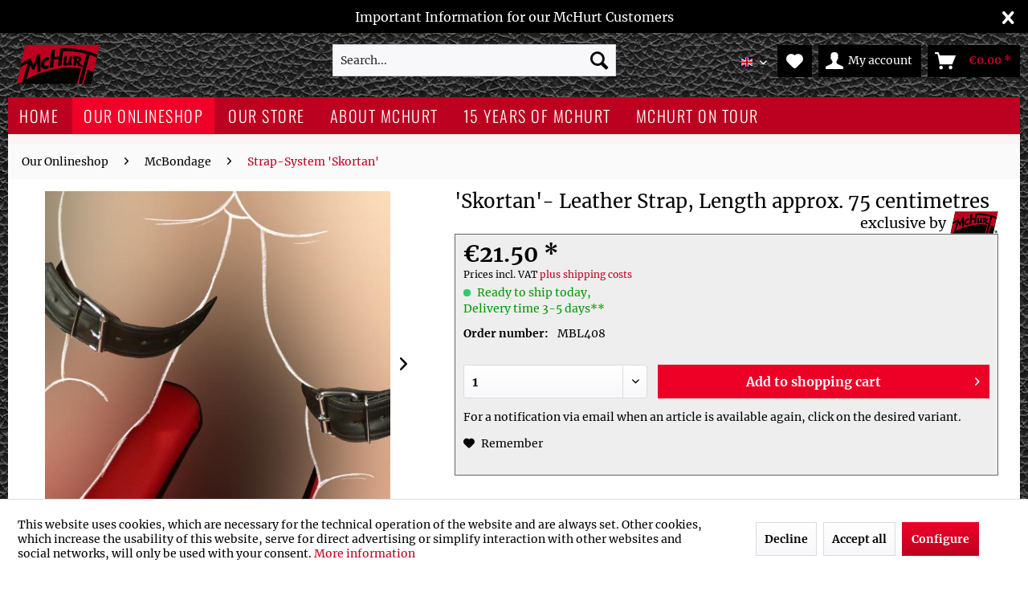

--- FILE ---
content_type: text/html; charset=UTF-8
request_url: https://www.mchurt.eu/en/our-onlineshop/mcbondage/strap-system-skortan/skortan-leather-strap-length-approx.-75-centimetres.html
body_size: 12308
content:
<!DOCTYPE html> <html class="no-js" lang="en" itemscope="itemscope" itemtype="https://schema.org/WebPage"> <head> <meta charset="utf-8"> <meta name="author" content="" /> <meta name="robots" content="index,follow" /> <meta name="revisit-after" content="15 days" /> <meta name="keywords" content="length, strap, to, you, is, 75, centimetres, mattress, under, annoying, no, This, placed, buckles, centimetres. If, 125, one, shorter, be, will" /> <meta name="description" content="'Skortan'- Leather Strap, Length approx. 75 centimetres" /> <meta property="og:type" content="product" /> <meta property="og:site_name" content="BDSM - Shop McHurt" /> <meta property="og:url" content="https://www.mchurt.eu/en/our-onlineshop/mcbondage/strap-system-skortan/skortan-leather-strap-length-approx.-75-centimetres.html" /> <meta property="og:title" content="&#039;Skortan&#039;- Leather Strap, Length approx. 75 centimetres" /> <meta property="og:description" content="This length is especially suitable for attaching limbs to sturdier pillars, backs of chairs or similar. Or would you like to put a fixation strap…" /> <meta property="og:image" content="https://www.mchurt.eu/media/image/c0/93/82/Skortan_Gurt_75_Zentimeter_1n.jpg" /> <meta property="product:brand" content="McHurt" /> <meta property="product:price" content="21,50" /> <meta property="product:product_link" content="https://www.mchurt.eu/en/our-onlineshop/mcbondage/strap-system-skortan/skortan-leather-strap-length-approx.-75-centimetres.html" /> <meta name="twitter:card" content="product" /> <meta name="twitter:site" content="BDSM - Shop McHurt" /> <meta name="twitter:title" content="&#039;Skortan&#039;- Leather Strap, Length approx. 75 centimetres" /> <meta name="twitter:description" content="This length is especially suitable for attaching limbs to sturdier pillars, backs of chairs or similar. Or would you like to put a fixation strap…" /> <meta name="twitter:image" content="https://www.mchurt.eu/media/image/c0/93/82/Skortan_Gurt_75_Zentimeter_1n.jpg" /> <meta itemprop="copyrightHolder" content="BDSM - Shop McHurt" /> <meta itemprop="copyrightYear" content="2014" /> <meta itemprop="isFamilyFriendly" content="False" /> <meta itemprop="image" content="https://www.mchurt.eu/media/image/3e/4e/50/logo_mchurt.png" /> <meta name="viewport" content="width=device-width, initial-scale=1.0"> <meta name="mobile-web-app-capable" content="yes"> <meta name="apple-mobile-web-app-title" content="BDSM - Shop McHurt"> <meta name="apple-mobile-web-app-capable" content="yes"> <meta name="apple-mobile-web-app-status-bar-style" content="default"> <link rel="alternate" hreflang="de-DE" href="https://www.mchurt.eu/de/unser-onlineshop/mcbondage/bondage-system-skortan/skortan-ledergurt-laenge-ca.-75-cm.html" /> <link rel="alternate" hreflang="en-GB" href="https://www.mchurt.eu/en/our-onlineshop/mcbondage/strap-system-skortan/skortan-leather-strap-length-approx.-75-centimetres.html" /> <link rel="alternate" hreflang="de" href="https://www.mchurt.eu/de/unser-onlineshop/mcbondage/bondage-system-skortan/skortan-ledergurt-laenge-ca.-75-cm.html" /> <link rel="alternate" hreflang="en" href="https://www.mchurt.eu/en/our-onlineshop/mcbondage/strap-system-skortan/skortan-leather-strap-length-approx.-75-centimetres.html" /> <link rel="alternate" hreflang="de" href="https://pos.mchurt.eu/unser-onlineshop/mcbondage/bondage-system-skortan/skortan-ledergurt-laenge-ca.-75-cm.html" /> <link rel="alternate" hreflang="x-default" href="https://pos.mchurt.eu/unser-onlineshop/mcbondage/bondage-system-skortan/skortan-ledergurt-laenge-ca.-75-cm.html" /> <link rel="apple-touch-icon-precomposed" href="https://www.mchurt.eu/media/image/3e/4e/50/logo_mchurt.png"> <link rel="shortcut icon" href="https://www.mchurt.eu/media/image/3e/4e/50/logo_mchurt.png"> <meta name="msapplication-navbutton-color" content="#BC0120 " /> <meta name="application-name" content="BDSM - Shop McHurt" /> <meta name="msapplication-starturl" content="https://www.mchurt.eu/en/" /> <meta name="msapplication-window" content="width=1024;height=768" /> <meta name="msapplication-TileImage" content="https://www.mchurt.eu/media/image/3e/4e/50/logo_mchurt.png"> <meta name="msapplication-TileColor" content="#BC0120 "> <meta name="theme-color" content="#BC0120 " /> <link rel="canonical" href="https://www.mchurt.eu/en/our-onlineshop/mcbondage/strap-system-skortan/skortan-leather-strap-length-approx.-75-centimetres.html" /> <title itemprop="name">&#039;Skortan&#039;- Leather Strap, Length approx. 75 centimetres | Strap-System 'Skortan' | McBondage | Our Onlineshop | BDSM - Shop McHurt</title> <link href="/web/cache/1760002374_bc598dd1cfb782d8a0843a28c0a47bd4.css" media="all" rel="stylesheet" type="text/css" /> <style> @media screen and (min-width: 1261px) { .navigation-main { position: relative; top:0; } .header-main { position: relative; } .content-main { padding-top: 12px; } } </style> <meta name="verify-v1" content="xvE7Cc8KyJkA24RWkIvJIc6EL2foUnV+zTPx2RsEA6M=" /> <meta name="google-site-verification" content="BIh9iu6eMTl-JgNvN5IHKJ23KseGq846muWZ-ktA7xM" /> <meta name="msvalidate.01" content="FA8EA59B44334AA2B78801C8BABC2AA0" /> <meta name="msvalidate.01" content="6542A7AC9F00A26631E7D679E4780CA3" /> <meta name="y_key" content="7835f99c2ad9878c" /> <meta name="y_key" content="254eb8a760f07861" /> </head> <body class="is--ctl-detail is--act-index" > <div data-paypalUnifiedMetaDataContainer="true" data-paypalUnifiedRestoreOrderNumberUrl="https://www.mchurt.eu/en/widgets/PaypalUnifiedOrderNumber/restoreOrderNumber" class="is--hidden"> </div> <div id="bar_id" class="tanmar-offer-bar noright nocode toplinkhover" data-toplink="https://www.mchurt.eu/en/custom/index/sCustom/58"> <i class="tanmar-offer-bar-close icon--cross"></i> <div class="container tanmar-offer-bar-main-container"> <div class="tanmar-offer-bar-column offer-bar-left"> Important Information for our McHurt Customers </div> </div> </div> <script>
if (typeof (Storage) !== "undefined") {
if (localStorage.getItem('mv_bar') != null) {
document.getElementById("bar_id").style.display = "none";
}
} else {
}
</script> <div class="page-wrap"> <noscript class="noscript-main"> <div class="alert is--warning"> <div class="alert--icon"> <i class="icon--element icon--warning"></i> </div> <div class="alert--content"> To be able to use BDSM&#x20;-&#x20;Shop&#x20;McHurt in full range, we recommend activating Javascript in your browser. </div> </div> </noscript> <header class="header-main"> <div class="container header--navigation"> <div class="logo-main block-group" role="banner"> <div class="logo--shop block"> <a class="logo--link" href="https://www.mchurt.eu/en/" title="BDSM - Shop McHurt - Switch to homepage"> <picture> <source srcset="https://www.mchurt.eu/media/image/3e/4e/50/logo_mchurt.png" media="(min-width: 78.75em)"> <source srcset="https://www.mchurt.eu/media/image/3e/4e/50/logo_mchurt.png" media="(min-width: 64em)"> <source srcset="https://www.mchurt.eu/media/image/3e/4e/50/logo_mchurt.png" media="(min-width: 48em)"> <img srcset="https://www.mchurt.eu/media/image/3e/4e/50/logo_mchurt.png" alt="BDSM - Shop McHurt - Switch to homepage" /> </picture> </a> </div> </div> <nav class="shop--navigation block-group"> <ul class="navigation--list block-group" role="menubar"> <li class="navigation--entry entry--menu-left" role="menuitem"> <a class="entry--link entry--trigger btn is--icon-left" href="#offcanvas--left" data-offcanvas="true" data-offCanvasSelector=".sidebar-main" aria-label="Menu"> <i class="icon--menu"></i> Menu </a> </li> <li class="navigation--entry entry--search" role="menuitem" data-search="true" aria-haspopup="true" data-minLength="3"> <a class="btn entry--link entry--trigger" href="#show-hide--search" title="Show / close search" aria-label="Show / close search"> <i class="icon--search"></i> <span class="search--display">Search</span> </a> <form action="/en/search" method="get" class="main-search--form"> <input type="search" name="sSearch" aria-label="Search..." class="main-search--field" autocomplete="off" autocapitalize="off" placeholder="Search..." maxlength="30" /> <button type="submit" class="main-search--button" aria-label="Search"> <i class="icon--search"></i> <span class="main-search--text">Search</span> </button> <div class="form--ajax-loader">&nbsp;</div> </form> <div class="main-search--results"></div> </li> <li class="navigation--entry language-nav"> <nav class="top-bar--navigation block" role="menubar">  <div class="top-bar--language navigation--entry"> <form method="post" class="language--form"> <div class="field--select"> <div class="language--flag en_GB">Englisch</div> <div class="select-field"> <select name="__shop" class="language--select" data-auto-submit="true"> <option value="1" > Deutsch </option> <option value="2" selected="selected"> Englisch </option> </select> </div> <input type="hidden" name="__redirect" value="1"> </div> </form> </div>  </nav> </li>  <li class="navigation--entry entry--notepad" role="menuitem"> <a href="https://www.mchurt.eu/en/note" title="Wish list" aria-label="Wish list" class="btn"> <i class="icon--heart"></i> </a> </li> <li class="navigation--entry entry--account" role="menuitem" data-offcanvas="true" data-offCanvasSelector=".account--dropdown-navigation"> <a href="https://www.mchurt.eu/en/account" title="My account" aria-label="My account" class="btn is--icon-left entry--link account--link"> <i class="icon--account"></i> <span class="account--display"> My account </span> </a> </li> <li class="navigation--entry entry--cart" role="menuitem"> <a class="btn is--icon-left cart--link" href="https://www.mchurt.eu/en/checkout/cart" title="Shopping cart" aria-label="Shopping cart"> <span class="cart--display"> Shopping cart </span> <span class="badge is--primary is--minimal cart--quantity is--hidden">0</span> <i class="icon--basket"></i> <span class="cart--amount"> &euro;0.00 * </span> </a> <div class="ajax-loader">&nbsp;</div> </li>  </ul> </nav> <div class="container--ajax-cart" data-collapse-cart="true" data-displayMode="offcanvas"></div> </div> </header> <nav class="navigation-main"> <div class="container" data-menu-scroller="true" data-listSelector=".navigation--list.container" data-viewPortSelector=".navigation--list-wrapper"> <div class="navigation--list-wrapper"> <ul class="navigation--list container" role="menubar" itemscope="itemscope" itemtype="https://schema.org/SiteNavigationElement"> <li class="navigation--entry is--home" role="menuitem"><a class="navigation--link is--first" href="https://www.mchurt.eu/en/" title="Home" aria-label="Home" itemprop="url"><span itemprop="name">Home</span></a></li> <li class="navigation--entry is--active cat-809" role="menuitem"> <a class="navigation--link is--active" href="https://www.mchurt.eu/en/our-onlineshop-809/" title="Our Onlineshop" itemprop="url"> <span itemprop="name">Our Onlineshop</span> </a> </li> <li class="navigation--entry cat-991" role="menuitem"> <a class="navigation--link" href="https://www.mchurt.eu/en/our-store-991/" title="Our Store" itemprop="url"> <span itemprop="name">Our Store</span> </a> </li> <li class="navigation--entry cat-993" role="menuitem"> <a class="navigation--link" href="https://www.mchurt.eu/en/about-mchurt-993/" title=" About McHurt" itemprop="url"> <span itemprop="name"> About McHurt</span> </a> </li> <li class="navigation--entry cat-1154" role="menuitem"> <a class="navigation--link" href="https://www.mchurt.eu/en/15-years-of-mchurt-1154/" title="15 years of McHurt" itemprop="url"> <span itemprop="name">15 years of McHurt</span> </a> </li> <li class="navigation--entry cat-1144" role="menuitem"> <a class="navigation--link" href="https://www.mchurt.eu/en/mchurt-on-tour-1144/" title="McHurt on Tour" itemprop="url"> <span itemprop="name">McHurt on Tour</span> </a> </li> </ul> </div> <div class="advanced-menu" data-advanced-menu="true" data-hoverDelay="250"> <div class="menu--container"> <div class="button-container"> <a href="https://www.mchurt.eu/en/our-onlineshop-809/" class="button--category" aria-label="To category Our Onlineshop" title="To category Our Onlineshop"> <i class="icon--arrow-right"></i> To category Our Onlineshop </a> <span class="button--close"> <i class="icon--cross"></i> </span> </div> <div class="content--wrapper has--content"> <ul class="menu--list menu--level-0 columns--4" style="width: 100%;"> <li class="menu--list-item item--level-0" style="width: 100%"> <a href="https://www.mchurt.eu/en/our-onlineshop/new-items-from-mchurt-811/" class="menu--list-item-link" aria-label="New items from McHurt" title="New items from McHurt">New items from McHurt</a> </li> <li class="menu--list-item item--level-0" style="width: 100%"> <a href="https://www.mchurt.eu/en/our-onlineshop/mcrestrictive-1133/" class="menu--list-item-link" aria-label="McRestrictive" title="McRestrictive">McRestrictive</a> <ul class="menu--list menu--level-1 columns--4"> <li class="menu--list-item item--level-1"> <a href="https://www.mchurt.eu/en/our-onlineshop/mcrestrictive/armbinders-1134/" class="menu--list-item-link" aria-label="Armbinders" title="Armbinders">Armbinders</a> </li> <li class="menu--list-item item--level-1"> <a href="https://www.mchurt.eu/en/our-onlineshop/mcrestrictive/straightjackets-1137/" class="menu--list-item-link" aria-label="Straightjackets" title="Straightjackets">Straightjackets</a> </li> <li class="menu--list-item item--level-1"> <a href="https://www.mchurt.eu/en/our-onlineshop/mcrestrictive/bodybags-1136/" class="menu--list-item-link" aria-label="Bodybags" title="Bodybags">Bodybags</a> </li> <li class="menu--list-item item--level-1"> <a href="https://www.mchurt.eu/en/our-onlineshop/mcrestrictive/hoods-1135/" class="menu--list-item-link" aria-label="Hoods" title="Hoods">Hoods</a> </li> <li class="menu--list-item item--level-1"> <a href="https://www.mchurt.eu/en/our-onlineshop/mcrestrictive/neck-corsetts-1138/" class="menu--list-item-link" aria-label="Neck Corsetts" title="Neck Corsetts">Neck Corsetts</a> </li> </ul> </li> <li class="menu--list-item item--level-0" style="width: 100%"> <a href="https://www.mchurt.eu/en/our-onlineshop/mcbondage-817/" class="menu--list-item-link" aria-label="McBondage" title="McBondage">McBondage</a> <ul class="menu--list menu--level-1 columns--4"> <li class="menu--list-item item--level-1"> <a href="https://www.mchurt.eu/en/our-onlineshop/mcbondage/bondage-system-ihsan-819/" class="menu--list-item-link" aria-label="Bondage-System &#039;Ihsan&#039;" title="Bondage-System &#039;Ihsan&#039;">Bondage-System 'Ihsan'</a> </li> <li class="menu--list-item item--level-1"> <a href="https://www.mchurt.eu/en/our-onlineshop/mcbondage/bondage-series-wotan-821/" class="menu--list-item-link" aria-label="Bondage-Series &#039;Wotan&#039;" title="Bondage-Series &#039;Wotan&#039;">Bondage-Series 'Wotan'</a> </li> <li class="menu--list-item item--level-1"> <a href="https://www.mchurt.eu/en/our-onlineshop/mcbondage/bondage-system-mala-823/" class="menu--list-item-link" aria-label="Bondage-System &#039;Mala&#039;" title="Bondage-System &#039;Mala&#039;">Bondage-System 'Mala'</a> </li> <li class="menu--list-item item--level-1"> <a href="https://www.mchurt.eu/en/our-onlineshop/mcbondage/bondage-series-sefa-827/" class="menu--list-item-link" aria-label="Bondage-Series &#039;Sefa&#039;" title="Bondage-Series &#039;Sefa&#039;">Bondage-Series 'Sefa'</a> </li> <li class="menu--list-item item--level-1"> <a href="https://www.mchurt.eu/en/our-onlineshop/mcbondage/strap-system-skortan-829/" class="menu--list-item-link" aria-label="Strap-System &#039;Skortan&#039;" title="Strap-System &#039;Skortan&#039;">Strap-System 'Skortan'</a> </li> <li class="menu--list-item item--level-1"> <a href="https://www.mchurt.eu/en/our-onlineshop/mcbondage/special-restraints-825/" class="menu--list-item-link" aria-label="Special restraints" title="Special restraints">Special restraints</a> </li> <li class="menu--list-item item--level-1"> <a href="https://www.mchurt.eu/en/our-onlineshop/mcbondage/rope-bondage-833/" class="menu--list-item-link" aria-label="Rope Bondage" title="Rope Bondage">Rope Bondage</a> </li> <li class="menu--list-item item--level-1"> <a href="https://www.mchurt.eu/en/our-onlineshop/mcbondage/accessories-835/" class="menu--list-item-link" aria-label="Accessories" title="Accessories">Accessories</a> </li> </ul> </li> <li class="menu--list-item item--level-0" style="width: 100%"> <a href="https://www.mchurt.eu/en/our-onlineshop/mcnecklace-1128/" class="menu--list-item-link" aria-label="McNecklace" title="McNecklace">McNecklace</a> <ul class="menu--list menu--level-1 columns--4"> <li class="menu--list-item item--level-1"> <a href="https://www.mchurt.eu/en/our-onlineshop/mcnecklace/slim-collars-1129/" class="menu--list-item-link" aria-label="slim Collars" title="slim Collars">slim Collars</a> </li> <li class="menu--list-item item--level-1"> <a href="https://www.mchurt.eu/en/our-onlineshop/mcnecklace/medium-wide-collars-1130/" class="menu--list-item-link" aria-label="medium &amp; wide Collars" title="medium &amp; wide Collars">medium & wide Collars</a> </li> <li class="menu--list-item item--level-1"> <a href="https://www.mchurt.eu/en/our-onlineshop/mcnecklace/leashes-1131/" class="menu--list-item-link" aria-label="Leashes" title="Leashes">Leashes</a> </li> </ul> </li> <li class="menu--list-item item--level-0" style="width: 100%"> <a href="https://www.mchurt.eu/en/our-onlineshop/mcbracelet-839/" class="menu--list-item-link" aria-label="McBracelet" title="McBracelet">McBracelet</a> </li> <li class="menu--list-item item--level-0" style="width: 100%"> <a href="https://www.mchurt.eu/en/our-onlineshop/mcblindfold-841/" class="menu--list-item-link" aria-label="McBlindfold" title="McBlindfold">McBlindfold</a> </li> <li class="menu--list-item item--level-0" style="width: 100%"> <a href="https://www.mchurt.eu/en/our-onlineshop/mcsilence-1124/" class="menu--list-item-link" aria-label="McSilence" title="McSilence">McSilence</a> <ul class="menu--list menu--level-1 columns--4"> <li class="menu--list-item item--level-1"> <a href="https://www.mchurt.eu/en/our-onlineshop/mcsilence/ballgags-made-from-silicone-1125/" class="menu--list-item-link" aria-label="Ballgags, made from Silicone" title="Ballgags, made from Silicone">Ballgags, made from Silicone</a> </li> <li class="menu--list-item item--level-1"> <a href="https://www.mchurt.eu/en/our-onlineshop/mcsilence/latex-and-leathergags-1126/" class="menu--list-item-link" aria-label="Latex- and Leathergags" title="Latex- and Leathergags">Latex- and Leathergags</a> </li> <li class="menu--list-item item--level-1"> <a href="https://www.mchurt.eu/en/our-onlineshop/mcsilence/metal-gags-1127/" class="menu--list-item-link" aria-label="Metal-Gags" title="Metal-Gags">Metal-Gags</a> </li> </ul> </li> <li class="menu--list-item item--level-0" style="width: 100%"> <a href="https://www.mchurt.eu/en/our-onlineshop/mcwhip-1094/" class="menu--list-item-link" aria-label="McWhip" title="McWhip">McWhip</a> <ul class="menu--list menu--level-1 columns--4"> <li class="menu--list-item item--level-1"> <a href="https://www.mchurt.eu/en/our-onlineshop/mcwhip/flogger-cats-co.-1095/" class="menu--list-item-link" aria-label="Flogger, Cats &amp; Co." title="Flogger, Cats &amp; Co.">Flogger, Cats & Co.</a> </li> <li class="menu--list-item item--level-1"> <a href="https://www.mchurt.eu/en/our-onlineshop/mcwhip/tongues-1098/" class="menu--list-item-link" aria-label="Tongues" title="Tongues">Tongues</a> </li> <li class="menu--list-item item--level-1"> <a href="https://www.mchurt.eu/en/our-onlineshop/mcwhip/spankings-1099/" class="menu--list-item-link" aria-label="Spankings" title="Spankings">Spankings</a> </li> <li class="menu--list-item item--level-1"> <a href="https://www.mchurt.eu/en/our-onlineshop/mcwhip/singletails-1100/" class="menu--list-item-link" aria-label="Singletails" title="Singletails">Singletails</a> </li> <li class="menu--list-item item--level-1"> <a href="https://www.mchurt.eu/en/our-onlineshop/mcwhip/equestrials-1101/" class="menu--list-item-link" aria-label="Equestrials" title="Equestrials">Equestrials</a> </li> <li class="menu--list-item item--level-1"> <a href="https://www.mchurt.eu/en/our-onlineshop/mcwhip/leather-roses-1121/" class="menu--list-item-link" aria-label="Leather Roses" title="Leather Roses">Leather Roses</a> </li> <li class="menu--list-item item--level-1"> <a href="https://www.mchurt.eu/en/our-onlineshop/mcwhip/sticks-1123/" class="menu--list-item-link" aria-label="Sticks" title="Sticks">Sticks</a> </li> </ul> </li> <li class="menu--list-item item--level-0" style="width: 100%"> <a href="https://www.mchurt.eu/en/our-onlineshop/mcclamp-1114/" class="menu--list-item-link" aria-label="McClamp" title="McClamp">McClamp</a> <ul class="menu--list menu--level-1 columns--4"> <li class="menu--list-item item--level-1"> <a href="https://www.mchurt.eu/en/our-onlineshop/mcclamp/metal-clamps-1115/" class="menu--list-item-link" aria-label="Metal Clamps" title="Metal Clamps">Metal Clamps</a> </li> <li class="menu--list-item item--level-1"> <a href="https://www.mchurt.eu/en/our-onlineshop/mcclamp/mawa-grips-1120/" class="menu--list-item-link" aria-label="MAWA Grips" title="MAWA Grips">MAWA Grips</a> </li> <li class="menu--list-item item--level-1"> <a href="https://www.mchurt.eu/en/our-onlineshop/mcclamp/wooden-clamps-1116/" class="menu--list-item-link" aria-label="Wooden Clamps" title="Wooden Clamps">Wooden Clamps</a> </li> <li class="menu--list-item item--level-1"> <a href="https://www.mchurt.eu/en/our-onlineshop/mcclamp/medical-clamps-suckers-1117/" class="menu--list-item-link" aria-label="Medical Clamps + Suckers" title="Medical Clamps + Suckers">Medical Clamps + Suckers</a> </li> <li class="menu--list-item item--level-1"> <a href="https://www.mchurt.eu/en/our-onlineshop/mcclamp/weights-1118/" class="menu--list-item-link" aria-label="Weights" title="Weights">Weights</a> </li> </ul> </li> <li class="menu--list-item item--level-0" style="width: 100%"> <a href="https://www.mchurt.eu/en/our-onlineshop/mcdoctor-1074/" class="menu--list-item-link" aria-label="McDoctor" title="McDoctor">McDoctor</a> <ul class="menu--list menu--level-1 columns--4"> <li class="menu--list-item item--level-1"> <a href="https://www.mchurt.eu/en/our-onlineshop/mcdoctor/examination-gloves-1078/" class="menu--list-item-link" aria-label="Examination Gloves" title="Examination Gloves">Examination Gloves</a> </li> <li class="menu--list-item item--level-1"> <a href="https://www.mchurt.eu/en/our-onlineshop/mcdoctor/prick-and-scratch-1076/" class="menu--list-item-link" aria-label="Prick and Scratch" title="Prick and Scratch">Prick and Scratch</a> </li> <li class="menu--list-item item--level-1"> <a href="https://www.mchurt.eu/en/our-onlineshop/mcdoctor/specula-1077/" class="menu--list-item-link" aria-label="Specula" title="Specula">Specula</a> </li> </ul> </li> <li class="menu--list-item item--level-0" style="width: 100%"> <a href="https://www.mchurt.eu/en/our-onlineshop/mceros-1079/" class="menu--list-item-link" aria-label="McEros" title="McEros">McEros</a> <ul class="menu--list menu--level-1 columns--4"> <li class="menu--list-item item--level-1"> <a href="https://www.mchurt.eu/en/our-onlineshop/mceros/lubricants-accessories-1080/" class="menu--list-item-link" aria-label="Lubricants &amp; Accessories" title="Lubricants &amp; Accessories">Lubricants & Accessories</a> </li> <li class="menu--list-item item--level-1"> <a href="https://www.mchurt.eu/en/our-onlineshop/mceros/strapon-co-1085/" class="menu--list-item-link" aria-label="StrapOn &amp; Co" title="StrapOn &amp; Co">StrapOn & Co</a> </li> <li class="menu--list-item item--level-1"> <a href="https://www.mchurt.eu/en/our-onlineshop/mceros/dildos-and-plugs-1081/" class="menu--list-item-link" aria-label="Dildos and Plugs" title="Dildos and Plugs">Dildos and Plugs</a> </li> </ul> </li> </ul> </div> </div> <div class="menu--container"> <div class="button-container"> <a href="https://www.mchurt.eu/en/our-store-991/" class="button--category" aria-label="To category Our Store" title="To category Our Store"> <i class="icon--arrow-right"></i> To category Our Store </a> <span class="button--close"> <i class="icon--cross"></i> </span> </div> </div> <div class="menu--container"> <div class="button-container"> <a href="https://www.mchurt.eu/en/about-mchurt-993/" class="button--category" aria-label="To category About McHurt" title="To category About McHurt"> <i class="icon--arrow-right"></i> To category About McHurt </a> <span class="button--close"> <i class="icon--cross"></i> </span> </div> </div> <div class="menu--container"> <div class="button-container"> <a href="https://www.mchurt.eu/en/15-years-of-mchurt-1154/" class="button--category" aria-label="To category 15 years of McHurt" title="To category 15 years of McHurt"> <i class="icon--arrow-right"></i> To category 15 years of McHurt </a> <span class="button--close"> <i class="icon--cross"></i> </span> </div> </div> <div class="menu--container"> <div class="button-container"> <a href="https://www.mchurt.eu/en/mchurt-on-tour-1144/" class="button--category" aria-label="To category McHurt on Tour" title="To category McHurt on Tour"> <i class="icon--arrow-right"></i> To category McHurt on Tour </a> <span class="button--close"> <i class="icon--cross"></i> </span> </div> </div> </div> </div> </nav> <section class="content-main container block-group"> <nav class="content--breadcrumb block"> <ul class="breadcrumb--list" role="menu" itemscope itemtype="https://schema.org/BreadcrumbList"> <li role="menuitem" class="breadcrumb--entry" itemprop="itemListElement" itemscope itemtype="https://schema.org/ListItem"> <a class="breadcrumb--link" href="https://www.mchurt.eu/en/our-onlineshop-809/" title="Our Onlineshop" itemprop="item"> <link itemprop="url" href="https://www.mchurt.eu/en/our-onlineshop-809/" /> <span class="breadcrumb--title" itemprop="name">Our Onlineshop</span> </a> <meta itemprop="position" content="0" /> </li> <li role="none" class="breadcrumb--separator"> <i class="icon--arrow-right"></i> </li> <li role="menuitem" class="breadcrumb--entry" itemprop="itemListElement" itemscope itemtype="https://schema.org/ListItem"> <a class="breadcrumb--link" href="https://www.mchurt.eu/en/our-onlineshop/mcbondage-817/" title="McBondage" itemprop="item"> <link itemprop="url" href="https://www.mchurt.eu/en/our-onlineshop/mcbondage-817/" /> <span class="breadcrumb--title" itemprop="name">McBondage</span> </a> <meta itemprop="position" content="1" /> </li> <li role="none" class="breadcrumb--separator"> <i class="icon--arrow-right"></i> </li> <li role="menuitem" class="breadcrumb--entry is--active" itemprop="itemListElement" itemscope itemtype="https://schema.org/ListItem"> <a class="breadcrumb--link" href="https://www.mchurt.eu/en/our-onlineshop/mcbondage/strap-system-skortan-829/" title="Strap-System &#039;Skortan&#039;" itemprop="item"> <link itemprop="url" href="https://www.mchurt.eu/en/our-onlineshop/mcbondage/strap-system-skortan-829/" /> <span class="breadcrumb--title" itemprop="name">Strap-System 'Skortan'</span> </a> <meta itemprop="position" content="2" /> </li> </ul> </nav> <div class="content-main--inner"> <div id='cookie-consent' class='off-canvas is--left block-transition' data-cookie-consent-manager='true' data-cookieTimeout='60'> <div class='cookie-consent--header cookie-consent--close'> Cookie preferences <i class="icon--arrow-right"></i> </div> <div class='cookie-consent--description'> This website uses cookies, which are necessary for the technical operation of the website and are always set. Other cookies, which increase the comfort when using this website, are used for direct advertising or to facilitate interaction with other websites and social networks, are only set with your consent. </div> <div class='cookie-consent--configuration'> <div class='cookie-consent--configuration-header'> <div class='cookie-consent--configuration-header-text'>Configuration</div> </div> <div class='cookie-consent--configuration-main'> <div class='cookie-consent--group'> <input type="hidden" class="cookie-consent--group-name" value="technical" /> <label class="cookie-consent--group-state cookie-consent--state-input cookie-consent--required"> <input type="checkbox" name="technical-state" class="cookie-consent--group-state-input" disabled="disabled" checked="checked"/> <span class="cookie-consent--state-input-element"></span> </label> <div class='cookie-consent--group-title' data-collapse-panel='true' data-contentSiblingSelector=".cookie-consent--group-container"> <div class="cookie-consent--group-title-label cookie-consent--state-label"> Technically required </div> <span class="cookie-consent--group-arrow is-icon--right"> <i class="icon--arrow-right"></i> </span> </div> <div class='cookie-consent--group-container'> <div class='cookie-consent--group-description'> These cookies are necessary for the basic functions of the shop. </div> <div class='cookie-consent--cookies-container'> <div class='cookie-consent--cookie'> <input type="hidden" class="cookie-consent--cookie-name" value="allowCookie" /> <label class="cookie-consent--cookie-state cookie-consent--state-input cookie-consent--required"> <input type="checkbox" name="allowCookie-state" class="cookie-consent--cookie-state-input" disabled="disabled" checked="checked" /> <span class="cookie-consent--state-input-element"></span> </label> <div class='cookie--label cookie-consent--state-label'> "Allow all cookies" cookie </div> </div> <div class='cookie-consent--cookie'> <input type="hidden" class="cookie-consent--cookie-name" value="cookieDeclined" /> <label class="cookie-consent--cookie-state cookie-consent--state-input cookie-consent--required"> <input type="checkbox" name="cookieDeclined-state" class="cookie-consent--cookie-state-input" disabled="disabled" checked="checked" /> <span class="cookie-consent--state-input-element"></span> </label> <div class='cookie--label cookie-consent--state-label'> "Decline all cookies" cookie </div> </div> <div class='cookie-consent--cookie'> <input type="hidden" class="cookie-consent--cookie-name" value="csrf_token" /> <label class="cookie-consent--cookie-state cookie-consent--state-input cookie-consent--required"> <input type="checkbox" name="csrf_token-state" class="cookie-consent--cookie-state-input" disabled="disabled" checked="checked" /> <span class="cookie-consent--state-input-element"></span> </label> <div class='cookie--label cookie-consent--state-label'> CSRF token </div> </div> <div class='cookie-consent--cookie'> <input type="hidden" class="cookie-consent--cookie-name" value="cookiePreferences" /> <label class="cookie-consent--cookie-state cookie-consent--state-input cookie-consent--required"> <input type="checkbox" name="cookiePreferences-state" class="cookie-consent--cookie-state-input" disabled="disabled" checked="checked" /> <span class="cookie-consent--state-input-element"></span> </label> <div class='cookie--label cookie-consent--state-label'> Cookie preferences </div> </div> <div class='cookie-consent--cookie'> <input type="hidden" class="cookie-consent--cookie-name" value="currency" /> <label class="cookie-consent--cookie-state cookie-consent--state-input cookie-consent--required"> <input type="checkbox" name="currency-state" class="cookie-consent--cookie-state-input" disabled="disabled" checked="checked" /> <span class="cookie-consent--state-input-element"></span> </label> <div class='cookie--label cookie-consent--state-label'> Currency change </div> </div> <div class='cookie-consent--cookie'> <input type="hidden" class="cookie-consent--cookie-name" value="nocache" /> <label class="cookie-consent--cookie-state cookie-consent--state-input cookie-consent--required"> <input type="checkbox" name="nocache-state" class="cookie-consent--cookie-state-input" disabled="disabled" checked="checked" /> <span class="cookie-consent--state-input-element"></span> </label> <div class='cookie--label cookie-consent--state-label'> Customer-specific caching </div> </div> <div class='cookie-consent--cookie'> <input type="hidden" class="cookie-consent--cookie-name" value="x-cache-context-hash" /> <label class="cookie-consent--cookie-state cookie-consent--state-input cookie-consent--required"> <input type="checkbox" name="x-cache-context-hash-state" class="cookie-consent--cookie-state-input" disabled="disabled" checked="checked" /> <span class="cookie-consent--state-input-element"></span> </label> <div class='cookie--label cookie-consent--state-label'> Individual prices </div> </div> <div class='cookie-consent--cookie'> <input type="hidden" class="cookie-consent--cookie-name" value="paypal-cookies" /> <label class="cookie-consent--cookie-state cookie-consent--state-input cookie-consent--required"> <input type="checkbox" name="paypal-cookies-state" class="cookie-consent--cookie-state-input" disabled="disabled" checked="checked" /> <span class="cookie-consent--state-input-element"></span> </label> <div class='cookie--label cookie-consent--state-label'> PayPal payments </div> </div> <div class='cookie-consent--cookie'> <input type="hidden" class="cookie-consent--cookie-name" value="shop" /> <label class="cookie-consent--cookie-state cookie-consent--state-input cookie-consent--required"> <input type="checkbox" name="shop-state" class="cookie-consent--cookie-state-input" disabled="disabled" checked="checked" /> <span class="cookie-consent--state-input-element"></span> </label> <div class='cookie--label cookie-consent--state-label'> Selected shop </div> </div> <div class='cookie-consent--cookie'> <input type="hidden" class="cookie-consent--cookie-name" value="session" /> <label class="cookie-consent--cookie-state cookie-consent--state-input cookie-consent--required"> <input type="checkbox" name="session-state" class="cookie-consent--cookie-state-input" disabled="disabled" checked="checked" /> <span class="cookie-consent--state-input-element"></span> </label> <div class='cookie--label cookie-consent--state-label'> Session </div> </div> </div> </div> </div> <div class='cookie-consent--group'> <input type="hidden" class="cookie-consent--group-name" value="comfort" /> <label class="cookie-consent--group-state cookie-consent--state-input"> <input type="checkbox" name="comfort-state" class="cookie-consent--group-state-input"/> <span class="cookie-consent--state-input-element"></span> </label> <div class='cookie-consent--group-title' data-collapse-panel='true' data-contentSiblingSelector=".cookie-consent--group-container"> <div class="cookie-consent--group-title-label cookie-consent--state-label"> Comfort functions </div> <span class="cookie-consent--group-arrow is-icon--right"> <i class="icon--arrow-right"></i> </span> </div> <div class='cookie-consent--group-container'> <div class='cookie-consent--group-description'> These cookies are used to make the shopping experience even more appealing, for example for the recognition of the visitor. </div> <div class='cookie-consent--cookies-container'> <div class='cookie-consent--cookie'> <input type="hidden" class="cookie-consent--cookie-name" value="sUniqueID" /> <label class="cookie-consent--cookie-state cookie-consent--state-input"> <input type="checkbox" name="sUniqueID-state" class="cookie-consent--cookie-state-input" /> <span class="cookie-consent--state-input-element"></span> </label> <div class='cookie--label cookie-consent--state-label'> Note </div> </div> </div> </div> </div> <div class='cookie-consent--group'> <input type="hidden" class="cookie-consent--group-name" value="statistics" /> <label class="cookie-consent--group-state cookie-consent--state-input"> <input type="checkbox" name="statistics-state" class="cookie-consent--group-state-input"/> <span class="cookie-consent--state-input-element"></span> </label> <div class='cookie-consent--group-title' data-collapse-panel='true' data-contentSiblingSelector=".cookie-consent--group-container"> <div class="cookie-consent--group-title-label cookie-consent--state-label"> Statistics & Tracking </div> <span class="cookie-consent--group-arrow is-icon--right"> <i class="icon--arrow-right"></i> </span> </div> <div class='cookie-consent--group-container'> <div class='cookie-consent--cookies-container'> <div class='cookie-consent--cookie'> <input type="hidden" class="cookie-consent--cookie-name" value="partner" /> <label class="cookie-consent--cookie-state cookie-consent--state-input"> <input type="checkbox" name="partner-state" class="cookie-consent--cookie-state-input" /> <span class="cookie-consent--state-input-element"></span> </label> <div class='cookie--label cookie-consent--state-label'> Affiliate program </div> </div> <div class='cookie-consent--cookie'> <input type="hidden" class="cookie-consent--cookie-name" value="x-ua-device" /> <label class="cookie-consent--cookie-state cookie-consent--state-input"> <input type="checkbox" name="x-ua-device-state" class="cookie-consent--cookie-state-input" /> <span class="cookie-consent--state-input-element"></span> </label> <div class='cookie--label cookie-consent--state-label'> Track device being used </div> </div> </div> </div> </div> </div> </div> <div class="cookie-consent--save"> <input class="cookie-consent--save-button btn is--primary" type="button" value="Save preferences" /> </div> </div> <aside class="sidebar-main off-canvas"> <div class="navigation--smartphone"> <ul class="navigation--list "> <li class="navigation--entry entry--close-off-canvas"> <a href="#close-categories-menu" title="Close menu" class="navigation--link"> Close menu <i class="icon--arrow-right"></i> </a> </li> </ul> <div class="mobile--switches">  <div class="top-bar--language navigation--entry"> <form method="post" class="language--form"> <div class="field--select"> <div class="language--flag en_GB">Englisch</div> <div class="select-field"> <select name="__shop" class="language--select" data-auto-submit="true"> <option value="1" > Deutsch </option> <option value="2" selected="selected"> Englisch </option> </select> </div> <input type="hidden" name="__redirect" value="1"> </div> </form> </div>  </div> </div> <div class="sidebar--categories-wrapper" data-subcategory-nav="true" data-mainCategoryId="807" data-categoryId="829" data-fetchUrl="/en/widgets/listing/getCategory/categoryId/829"> <div class="categories--headline navigation--headline"> Categories </div> <div class="sidebar--categories-navigation"> <ul class="sidebar--navigation categories--navigation navigation--list is--drop-down is--level0 is--rounded" role="menu"> <li class="navigation--entry is--active has--sub-categories has--sub-children" role="menuitem"> <a class="navigation--link is--active has--sub-categories link--go-forward" href="https://www.mchurt.eu/en/our-onlineshop-809/" data-categoryId="809" data-fetchUrl="/en/widgets/listing/getCategory/categoryId/809" title="Our Onlineshop" > Our Onlineshop <span class="is--icon-right"> <i class="icon--arrow-right"></i> </span> </a> <ul class="sidebar--navigation categories--navigation navigation--list is--level1 is--rounded" role="menu"> <li class="navigation--entry" role="menuitem"> <a class="navigation--link" href="https://www.mchurt.eu/en/our-onlineshop/new-items-from-mchurt-811/" data-categoryId="811" data-fetchUrl="/en/widgets/listing/getCategory/categoryId/811" title="New items from McHurt" > New items from McHurt </a> </li> <li class="navigation--entry has--sub-children" role="menuitem"> <a class="navigation--link link--go-forward" href="https://www.mchurt.eu/en/our-onlineshop/mcrestrictive-1133/" data-categoryId="1133" data-fetchUrl="/en/widgets/listing/getCategory/categoryId/1133" title="McRestrictive" > McRestrictive <span class="is--icon-right"> <i class="icon--arrow-right"></i> </span> </a> </li> <li class="navigation--entry is--active has--sub-categories has--sub-children" role="menuitem"> <a class="navigation--link is--active has--sub-categories link--go-forward" href="https://www.mchurt.eu/en/our-onlineshop/mcbondage-817/" data-categoryId="817" data-fetchUrl="/en/widgets/listing/getCategory/categoryId/817" title="McBondage" > McBondage <span class="is--icon-right"> <i class="icon--arrow-right"></i> </span> </a> <ul class="sidebar--navigation categories--navigation navigation--list is--level2 navigation--level-high is--rounded" role="menu"> <li class="navigation--entry" role="menuitem"> <a class="navigation--link" href="https://www.mchurt.eu/en/our-onlineshop/mcbondage/bondage-system-ihsan-819/" data-categoryId="819" data-fetchUrl="/en/widgets/listing/getCategory/categoryId/819" title="Bondage-System &#039;Ihsan&#039;" > Bondage-System 'Ihsan' </a> </li> <li class="navigation--entry" role="menuitem"> <a class="navigation--link" href="https://www.mchurt.eu/en/our-onlineshop/mcbondage/bondage-series-wotan-821/" data-categoryId="821" data-fetchUrl="/en/widgets/listing/getCategory/categoryId/821" title="Bondage-Series &#039;Wotan&#039;" > Bondage-Series 'Wotan' </a> </li> <li class="navigation--entry" role="menuitem"> <a class="navigation--link" href="https://www.mchurt.eu/en/our-onlineshop/mcbondage/bondage-system-mala-823/" data-categoryId="823" data-fetchUrl="/en/widgets/listing/getCategory/categoryId/823" title="Bondage-System &#039;Mala&#039;" > Bondage-System 'Mala' </a> </li> <li class="navigation--entry" role="menuitem"> <a class="navigation--link" href="https://www.mchurt.eu/en/our-onlineshop/mcbondage/bondage-series-sefa-827/" data-categoryId="827" data-fetchUrl="/en/widgets/listing/getCategory/categoryId/827" title="Bondage-Series &#039;Sefa&#039;" > Bondage-Series 'Sefa' </a> </li> <li class="navigation--entry is--active" role="menuitem"> <a class="navigation--link is--active" href="https://www.mchurt.eu/en/our-onlineshop/mcbondage/strap-system-skortan-829/" data-categoryId="829" data-fetchUrl="/en/widgets/listing/getCategory/categoryId/829" title="Strap-System &#039;Skortan&#039;" > Strap-System 'Skortan' </a> </li> <li class="navigation--entry" role="menuitem"> <a class="navigation--link" href="https://www.mchurt.eu/en/our-onlineshop/mcbondage/special-restraints-825/" data-categoryId="825" data-fetchUrl="/en/widgets/listing/getCategory/categoryId/825" title="Special restraints" > Special restraints </a> </li> <li class="navigation--entry" role="menuitem"> <a class="navigation--link" href="https://www.mchurt.eu/en/our-onlineshop/mcbondage/rope-bondage-833/" data-categoryId="833" data-fetchUrl="/en/widgets/listing/getCategory/categoryId/833" title="Rope Bondage" > Rope Bondage </a> </li> <li class="navigation--entry" role="menuitem"> <a class="navigation--link" href="https://www.mchurt.eu/en/our-onlineshop/mcbondage/accessories-835/" data-categoryId="835" data-fetchUrl="/en/widgets/listing/getCategory/categoryId/835" title="Accessories" > Accessories </a> </li> </ul> </li> <li class="navigation--entry has--sub-children" role="menuitem"> <a class="navigation--link link--go-forward" href="https://www.mchurt.eu/en/our-onlineshop/mcnecklace-1128/" data-categoryId="1128" data-fetchUrl="/en/widgets/listing/getCategory/categoryId/1128" title="McNecklace" > McNecklace <span class="is--icon-right"> <i class="icon--arrow-right"></i> </span> </a> </li> <li class="navigation--entry" role="menuitem"> <a class="navigation--link" href="https://www.mchurt.eu/en/our-onlineshop/mcbracelet-839/" data-categoryId="839" data-fetchUrl="/en/widgets/listing/getCategory/categoryId/839" title="McBracelet" > McBracelet </a> </li> <li class="navigation--entry" role="menuitem"> <a class="navigation--link" href="https://www.mchurt.eu/en/our-onlineshop/mcblindfold-841/" data-categoryId="841" data-fetchUrl="/en/widgets/listing/getCategory/categoryId/841" title="McBlindfold" > McBlindfold </a> </li> <li class="navigation--entry has--sub-children" role="menuitem"> <a class="navigation--link link--go-forward" href="https://www.mchurt.eu/en/our-onlineshop/mcsilence-1124/" data-categoryId="1124" data-fetchUrl="/en/widgets/listing/getCategory/categoryId/1124" title="McSilence" > McSilence <span class="is--icon-right"> <i class="icon--arrow-right"></i> </span> </a> </li> <li class="navigation--entry has--sub-children" role="menuitem"> <a class="navigation--link link--go-forward" href="https://www.mchurt.eu/en/our-onlineshop/mcwhip-1094/" data-categoryId="1094" data-fetchUrl="/en/widgets/listing/getCategory/categoryId/1094" title="McWhip" > McWhip <span class="is--icon-right"> <i class="icon--arrow-right"></i> </span> </a> </li> <li class="navigation--entry has--sub-children" role="menuitem"> <a class="navigation--link link--go-forward" href="https://www.mchurt.eu/en/our-onlineshop/mcclamp-1114/" data-categoryId="1114" data-fetchUrl="/en/widgets/listing/getCategory/categoryId/1114" title="McClamp" > McClamp <span class="is--icon-right"> <i class="icon--arrow-right"></i> </span> </a> </li> <li class="navigation--entry has--sub-children" role="menuitem"> <a class="navigation--link link--go-forward" href="https://www.mchurt.eu/en/our-onlineshop/mcdoctor-1074/" data-categoryId="1074" data-fetchUrl="/en/widgets/listing/getCategory/categoryId/1074" title="McDoctor" > McDoctor <span class="is--icon-right"> <i class="icon--arrow-right"></i> </span> </a> </li> <li class="navigation--entry has--sub-children" role="menuitem"> <a class="navigation--link link--go-forward" href="https://www.mchurt.eu/en/our-onlineshop/mceros-1079/" data-categoryId="1079" data-fetchUrl="/en/widgets/listing/getCategory/categoryId/1079" title="McEros" > McEros <span class="is--icon-right"> <i class="icon--arrow-right"></i> </span> </a> </li> </ul> </li> <li class="navigation--entry" role="menuitem"> <a class="navigation--link" href="https://www.mchurt.eu/en/our-store-991/" data-categoryId="991" data-fetchUrl="/en/widgets/listing/getCategory/categoryId/991" title="Our Store" > Our Store </a> </li> <li class="navigation--entry" role="menuitem"> <a class="navigation--link" href="https://www.mchurt.eu/en/about-mchurt-993/" data-categoryId="993" data-fetchUrl="/en/widgets/listing/getCategory/categoryId/993" title=" About McHurt" > About McHurt </a> </li> <li class="navigation--entry" role="menuitem"> <a class="navigation--link" href="https://www.mchurt.eu/en/15-years-of-mchurt-1154/" data-categoryId="1154" data-fetchUrl="/en/widgets/listing/getCategory/categoryId/1154" title="15 years of McHurt" > 15 years of McHurt </a> </li> <li class="navigation--entry" role="menuitem"> <a class="navigation--link" href="https://www.mchurt.eu/en/mchurt-on-tour-1144/" data-categoryId="1144" data-fetchUrl="/en/widgets/listing/getCategory/categoryId/1144" title="McHurt on Tour" > McHurt on Tour </a> </li> </ul> </div> <div class="shop-sites--container is--rounded"> <div class="shop-sites--headline navigation--headline"> Information </div> <ul class="shop-sites--navigation sidebar--navigation navigation--list is--drop-down is--level0" role="menu"> <li class="navigation--entry" role="menuitem"> <a class="navigation--link" href="https://www.mchurt.eu/en/youth-protection" title="Youth protection" data-categoryId="52" data-fetchUrl="/en/widgets/listing/getCustomPage/pageId/52" > Youth protection </a> </li> <li class="navigation--entry" role="menuitem"> <a class="navigation--link" href="https://www.mchurt.eu/en/payment-and-shipping" title="Payment and Shipping" data-categoryId="49" data-fetchUrl="/en/widgets/listing/getCustomPage/pageId/49" > Payment and Shipping </a> </li> <li class="navigation--entry" role="menuitem"> <a class="navigation--link" href="https://www.mchurt.eu/en/general-terms-conditions" title="General terms &amp; conditions" data-categoryId="48" data-fetchUrl="/en/widgets/listing/getCustomPage/pageId/48" > General terms & conditions </a> </li> <li class="navigation--entry" role="menuitem"> <a class="navigation--link" href="https://www.mchurt.eu/en/privacy-notice" title="Privacy Notice" data-categoryId="50" data-fetchUrl="/en/widgets/listing/getCustomPage/pageId/50" > Privacy Notice </a> </li> <li class="navigation--entry" role="menuitem"> <a class="navigation--link" href="https://www.mchurt.eu/en/right-of-cancellation" title="Right of Cancellation" data-categoryId="51" data-fetchUrl="/en/widgets/listing/getCustomPage/pageId/51" > Right of Cancellation </a> </li> <li class="navigation--entry" role="menuitem"> <a class="navigation--link" href="https://www.mchurt.eu/en/imprint" title="Imprint" data-categoryId="47" data-fetchUrl="/en/widgets/listing/getCustomPage/pageId/47" > Imprint </a> </li> </ul> </div> </div> </aside> <div class="content--wrapper"> <div class="content product--details" itemscope itemtype="https://schema.org/Product" data-ajax-wishlist="true" data-compare-ajax="true" data-ajax-variants-container="true"> <div class="product--detail-upper block-group"> <div class="product--image-container image-slider" data-image-slider="true" data-image-gallery="true" data-maxZoom="0" data-thumbnails=".image--thumbnails" > <div class="image-slider--container"> <div class="image-slider--slide"> <div class="image--box image-slider--item"> <span class="image--element" data-img-large="https://www.mchurt.eu/media/image/d0/d4/b8/Skortan_Gurt_75_Zentimeter_1n_1280x1280.jpg" data-img-small="https://www.mchurt.eu/media/image/7d/96/80/Skortan_Gurt_75_Zentimeter_1n_200x200.jpg" data-img-original="https://www.mchurt.eu/media/image/c0/93/82/Skortan_Gurt_75_Zentimeter_1n.jpg" data-alt="&#039;Skortan&#039;- Leather Strap, Length approx. 75 centimetres"> <span class="image--media"> <img srcset="https://www.mchurt.eu/media/image/4e/4d/c0/Skortan_Gurt_75_Zentimeter_1n_600x600.jpg" src="https://www.mchurt.eu/media/image/4e/4d/c0/Skortan_Gurt_75_Zentimeter_1n_600x600.jpg" alt="&#039;Skortan&#039;- Leather Strap, Length approx. 75 centimetres" itemprop="image" /> </span> </span> </div> <div class="image--box image-slider--item"> <span class="image--element" data-img-large="https://www.mchurt.eu/media/image/2a/81/f6/Skortan_Gurt_75_Zentimeter_2n_1280x1280.jpg" data-img-small="https://www.mchurt.eu/media/image/0f/05/78/Skortan_Gurt_75_Zentimeter_2n_200x200.jpg" data-img-original="https://www.mchurt.eu/media/image/db/f0/d5/Skortan_Gurt_75_Zentimeter_2n.jpg" data-alt="&#039;Skortan&#039;- Leather Strap, Length approx. 75 centimetres"> <span class="image--media"> <img srcset="https://www.mchurt.eu/media/image/38/0a/bf/Skortan_Gurt_75_Zentimeter_2n_600x600.jpg" src="https://www.mchurt.eu/media/image/38/0a/bf/Skortan_Gurt_75_Zentimeter_2n_600x600.jpg" alt="&#039;Skortan&#039;- Leather Strap, Length approx. 75 centimetres" itemprop="image" /> </span> </span> </div> <div class="image--box image-slider--item"> <span class="image--element" data-img-large="https://www.mchurt.eu/media/image/c7/9d/0b/Skortan_Gurt_75_Zentimeter_3n_1280x1280.jpg" data-img-small="https://www.mchurt.eu/media/image/d1/9b/56/Skortan_Gurt_75_Zentimeter_3n_200x200.jpg" data-img-original="https://www.mchurt.eu/media/image/42/b4/c0/Skortan_Gurt_75_Zentimeter_3n.jpg" data-alt="&#039;Skortan&#039;- Leather Strap, Length approx. 75 centimetres"> <span class="image--media"> <img srcset="https://www.mchurt.eu/media/image/e3/ed/02/Skortan_Gurt_75_Zentimeter_3n_600x600.jpg" src="https://www.mchurt.eu/media/image/e3/ed/02/Skortan_Gurt_75_Zentimeter_3n_600x600.jpg" alt="&#039;Skortan&#039;- Leather Strap, Length approx. 75 centimetres" itemprop="image" /> </span> </span> </div> <div class="image--box image-slider--item"> <span class="image--element" data-img-large="https://www.mchurt.eu/media/image/42/b9/91/Skortan_Gurt_75_Zentimeter_4n_1280x1280.jpg" data-img-small="https://www.mchurt.eu/media/image/95/bd/1f/Skortan_Gurt_75_Zentimeter_4n_200x200.jpg" data-img-original="https://www.mchurt.eu/media/image/c5/16/42/Skortan_Gurt_75_Zentimeter_4n.jpg" data-alt="&#039;Skortan&#039;- Leather Strap, Length approx. 75 centimetres"> <span class="image--media"> <img srcset="https://www.mchurt.eu/media/image/cd/f7/7c/Skortan_Gurt_75_Zentimeter_4n_600x600.jpg" src="https://www.mchurt.eu/media/image/cd/f7/7c/Skortan_Gurt_75_Zentimeter_4n_600x600.jpg" alt="&#039;Skortan&#039;- Leather Strap, Length approx. 75 centimetres" itemprop="image" /> </span> </span> </div> </div> </div> <div class="image--dots image-slider--dots panel--dot-nav"> <a href="#" class="dot--link">&nbsp;</a> <a href="#" class="dot--link">&nbsp;</a> <a href="#" class="dot--link">&nbsp;</a> <a href="#" class="dot--link">&nbsp;</a> </div> <div class="image--thumbnails image-slider--thumbnails"> <div class="image-slider--thumbnails-slide"> <a href="https://www.mchurt.eu/media/image/c0/93/82/Skortan_Gurt_75_Zentimeter_1n.jpg" title="Preview: &#039;Skortan&#039;- Leather Strap, Length approx. 75 centimetres" class="thumbnail--link is--active"> <img srcset="https://www.mchurt.eu/media/image/7d/96/80/Skortan_Gurt_75_Zentimeter_1n_200x200.jpg" alt="Preview: &#039;Skortan&#039;- Leather Strap, Length approx. 75 centimetres" title="Preview: &#039;Skortan&#039;- Leather Strap, Length approx. 75 centimetres" class="thumbnail--image" /> </a> <a href="https://www.mchurt.eu/media/image/db/f0/d5/Skortan_Gurt_75_Zentimeter_2n.jpg" title="Preview: &#039;Skortan&#039;- Leather Strap, Length approx. 75 centimetres" class="thumbnail--link"> <img srcset="https://www.mchurt.eu/media/image/0f/05/78/Skortan_Gurt_75_Zentimeter_2n_200x200.jpg" alt="Preview: &#039;Skortan&#039;- Leather Strap, Length approx. 75 centimetres" title="Preview: &#039;Skortan&#039;- Leather Strap, Length approx. 75 centimetres" class="thumbnail--image" /> </a> <a href="https://www.mchurt.eu/media/image/42/b4/c0/Skortan_Gurt_75_Zentimeter_3n.jpg" title="Preview: &#039;Skortan&#039;- Leather Strap, Length approx. 75 centimetres" class="thumbnail--link"> <img srcset="https://www.mchurt.eu/media/image/d1/9b/56/Skortan_Gurt_75_Zentimeter_3n_200x200.jpg" alt="Preview: &#039;Skortan&#039;- Leather Strap, Length approx. 75 centimetres" title="Preview: &#039;Skortan&#039;- Leather Strap, Length approx. 75 centimetres" class="thumbnail--image" /> </a> <a href="https://www.mchurt.eu/media/image/c5/16/42/Skortan_Gurt_75_Zentimeter_4n.jpg" title="Preview: &#039;Skortan&#039;- Leather Strap, Length approx. 75 centimetres" class="thumbnail--link"> <img srcset="https://www.mchurt.eu/media/image/95/bd/1f/Skortan_Gurt_75_Zentimeter_4n_200x200.jpg" alt="Preview: &#039;Skortan&#039;- Leather Strap, Length approx. 75 centimetres" title="Preview: &#039;Skortan&#039;- Leather Strap, Length approx. 75 centimetres" class="thumbnail--image" /> </a> </div> </div> </div> <div class="product--buybox block"> <div class="product--info"> <h1 class="product--title" itemprop="name"> 'Skortan'- Leather Strap, Length approx. 75 centimetres <span class="exklusivH1">exclusive by <img class="exclusivlogo" src="/media/image/1d/cd/71/logo_mchurt_klein.png" alt="McHurt" /></span> </h1> </div> <div class="is--hidden" itemprop="brand" itemtype="https://schema.org/Brand" itemscope> <meta itemprop="name" content="McHurt" /> </div> <div itemprop="offers" itemscope itemtype="https://schema.org/Offer" class="buybox--inner"> <meta itemprop="url" content="https://www.mchurt.eu/en/our-onlineshop/mcbondage/strap-system-skortan/skortan-leather-strap-length-approx.-75-centimetres.html" /> <meta itemprop="priceCurrency" content="EUR"/> <span itemprop="priceSpecification" itemscope itemtype="https://schema.org/PriceSpecification"> <meta itemprop="valueAddedTaxIncluded" content="true"/> </span> <meta itemprop="url" content="https://www.mchurt.eu/en/our-onlineshop/mcbondage/strap-system-skortan/skortan-leather-strap-length-approx.-75-centimetres.html"/> <div class="product--price price--default"> <span class="price--content content--default"> <meta itemprop="price" content="21.50"> &euro;21.50 * </span> </div> <p class="product--tax" data-content="" data-modalbox="true" data-targetSelector="a" data-mode="ajax"> Prices incl. VAT <a title="shipping costs" href="https://www.mchurt.eu/en/payment/dispatch" style="text-decoration:underline">plus shipping costs</a> </p> <div class="product--delivery"> <link itemprop="availability" href="https://schema.org/InStock" /> <p class="delivery--information"> <span class="delivery--text delivery--text-available"> <i class="delivery--status-icon delivery--status-available"></i> Ready to ship today, <br/> Delivery time 3-5 days** </span> </p> </div> <ul class="product--base-info list--unstyled"> <li class="base-info--entry entry--sku"> <strong class="entry--label"> Order number: </strong> <span class="entry--content"> MBL408 </span> </li> </ul> <div class="product--configurator"> </div> <form name="sAddToBasket" method="post" action="https://www.mchurt.eu/en/checkout/addArticle" class="buybox--form" data-add-article="true" data-eventName="submit" data-showModal="false" data-addArticleUrl="https://www.mchurt.eu/en/checkout/ajaxAddArticleCart"> <input type="hidden" name="sActionIdentifier" value=""/> <input type="hidden" name="sAddAccessories" id="sAddAccessories" value=""/> <input type="hidden" name="sAdd" value="MBL408"/> <div class="buybox--button-container block-group"> <div class="buybox--quantity block"> <div class="select-field"> <select id="sQuantity" name="sQuantity" class="quantity--select"> <option value="1">1</option> <option value="2">2</option> <option value="3">3</option> </select> </div> </div> <button class="buybox--button block btn is--primary is--icon-right is--center is--large" name="Add to shopping cart"> <span class="buy-btn--cart-add">Add to</span> <span class="buy-btn--cart-text">shopping cart</span> <i class="icon--arrow-right"></i> </button> </div> </form> <div class="tanmar_notification_hint"> For a notification via email when an article is available again, click on the desired variant.</div> <nav class="product--actions"> <form action="https://www.mchurt.eu/en/note/add/ordernumber/MBL408" method="post" class="action--form"> <button type="submit" class="action--link link--notepad" title="Add to wish list" data-ajaxUrl="https://www.mchurt.eu/en/note/ajaxAdd/ordernumber/MBL408" data-text="Saved"> <i class="icon--heart"></i> <span class="action--text">Remember</span> </button> </form> </nav> </div> <meta itemprop="productID" content="330"/> <meta itemprop="sku" content="MBL408"/> </div> </div> <div class="tab-menu--product"> <div class="tab--navigation"> <a href="#" class="tab--link" title="Description" data-tabName="description">Description</a> </div> <div class="tab--container-list"> <div class="tab--container"> <div class="tab--header"> <a href="#" class="tab--title" title="Description">Description</a> </div> <div class="tab--preview"> This length is especially suitable for attaching limbs to sturdier pillars, backs of chairs or...<a href="#" class="tab--link" title=" more"> more</a> </div> <div class="tab--content"> <div class="buttons--off-canvas"> <a href="#" title="Close menu" class="close--off-canvas"> <i class="icon--arrow-left"></i> Close menu </a> </div> <div class="content--description"> <div class="product--description" itemprop="description"> <p><br>This length is especially suitable for attaching limbs to sturdier pillars, backs of chairs or similar. Or would you like to put a fixation strap around a mattress? For a mattress 90 to 100 centimetres wide you can combine a belt of 75 centimetres in length with one of 125 centimetres.&nbsp;If the shorter strap is placed under the mattress, no annoying buckles will be located on the top.</p> <p>Supplied: 1 leather strap, length approx. 75 centimetres<br>(Chrome padlock and other accessories are NOT included) </p> </div> <div class="bsr"></div> </div> </div> </div> </div> </div> <div class="tab-menu--cross-selling"> <div class="tab--navigation"> </div> <div class="tab--container-list"> </div> </div> </div> </div> <div class="last-seen-products is--hidden" data-last-seen-products="true" data-productLimit="5"> <div class="last-seen-products--title"> Viewed </div> <div class="last-seen-products--slider product-slider" data-product-slider="true"> <div class="last-seen-products--container product-slider--container"></div> </div> </div> </div> </section> <footer class="footer-main"> <div class="container"> <div class="footer--columns block-group"> <div class="footer--column column--hotline is--first block"> <div class="column--headline">Service hotline</div> <div class="column--content"> <p class="column--desc"><p>Telephone support and counselling<br/>Monday, Thursday, Friday, Saturday 1:00 pm - 6:00 pm<br/>under:</p><p class="telefon"> +49 (0)30 - 4882 1644</p></p> </div> </div> <div class="footer--column column--menu block"> <div class="column--headline">Shop service</div> <nav class="column--navigation column--content"> <ul class="navigation--list" role="menu"> <li class="navigation--entry" role="menuitem"> <a class="navigation--link" href="https://www.mchurt.eu/en/payment-and-shipping" title="Payment and Shipping"> Payment and Shipping </a> </li> <li class="navigation--entry" role="menuitem"> <a class="navigation--link" href="https://www.mchurt.eu/en/general-terms-conditions" title="General terms &amp; conditions"> General terms & conditions </a> </li> <li class="navigation--entry" role="menuitem"> <a class="navigation--link" href="https://www.mchurt.eu/en/privacy-notice" title="Privacy Notice"> Privacy Notice </a> </li> <li class="navigation--entry" role="menuitem"> <a class="navigation--link" href="https://www.mchurt.eu/en/right-of-cancellation" title="Right of Cancellation"> Right of Cancellation </a> </li> <li class="navigation--entry" role="menuitem"> <a class="navigation--link" href="https://www.mchurt.eu/en/cancellation-form" title="Cancellation Form"> Cancellation Form </a> </li> <li class="navigation--entry" role="menuitem"> <a class="navigation--link" href="https://www.mchurt.eu/en/imprint" title="Imprint"> Imprint </a> </li> </ul> </nav> </div> <div class="footer--column column--menu block"> <div class="column--headline">Information</div> <nav class="column--navigation column--content"> <ul class="navigation--list" role="menu"> <li class="navigation--entry" role="menuitem"> <a class="navigation--link" href="https://www.mchurt.eu/en/about-mchurt-993/" title="About us"> About us </a> </li> <li class="navigation--entry" role="menuitem"> <a class="navigation--link" href="https://www.mchurt.eu/en/contact" title="Contact"> Contact </a> </li> <li class="navigation--entry" role="menuitem"> <a class="navigation--link" href="https://www.mchurt.eu/en/youth-protection" title="Youth protection"> Youth protection </a> </li> </ul> </nav> </div> </div> <div class="footer--columns block-group row2"> <div class="footer--column block"> <div class="column--headline">Wir versenden mit</div> <div class="column--content"> <img src="https://www.mchurt.eu/themes/Frontend/McHurt/frontend/_public/src/img/icons/dhl.png" alt="dhl" title="dhl"> </div> </div> <div class="footer--column block column--payment"> <div class="column--headline">Zahlungsmethoden</div> <div class="column--content"> <img src="https://www.mchurt.eu/themes/Frontend/McHurt/frontend/_public/src/img/icons/mastercard_07.png" alt="mastercard" title="mastercard"> <img src="https://www.mchurt.eu/themes/Frontend/McHurt/frontend/_public/src/img/icons/visa.png" alt="visa" title="visa"> <img src="https://www.mchurt.eu/themes/Frontend/McHurt/frontend/_public/src/img/icons/paypal.png" alt="paypal" title="paypal"> <img src="https://www.mchurt.eu/themes/Frontend/McHurt/frontend/_public/src/img/icons/ideal.png" alt="ideal" title="ideal"> <img src="https://www.mchurt.eu/themes/Frontend/McHurt/frontend/_public/src/img/icons/nachnahme.png" alt="nachnahme" title="nachnahme"> </div> </div> </div> <div class="footer--bottom"> <div class="footer--vat-info"> <p class="vat-info--text"> <span>* All prices incl. value added tax</span><br/><span>** is true for Germany. Delivery times for other countries and informations for the evaluation of the date of delivery you find here <a title="Versandkosten" href="https://www.mchurt.eu/en/zahlung-und-versand">Shipping and Returns</a>.</span><span class="youth_protection"><a href="http://www.jugendschutzprogramm.de/download" target="_blank" rel="nofollow noopener"><img src="/media/image/a7/e2/77/jusprog-age-de-icon-18.png" title="Youth-protection" alt="Youth-protection-Label" /></a></span> </p> </div> <div class="container footer-minimal"> <div class="footer--service-menu"> <ul class="service--list is--rounded" role="menu"> <li class="service--entry" role="menuitem"> <a class="service--link" href="https://www.mchurt.eu/en/youth-protection" title="Youth protection" > Youth protection </a> </li> <li class="service--entry" role="menuitem"> <a class="service--link" href="https://www.mchurt.eu/en/payment-and-shipping" title="Payment and Shipping" > Payment and Shipping </a> </li> <li class="service--entry" role="menuitem"> <a class="service--link" href="https://www.mchurt.eu/en/general-terms-conditions" title="General terms &amp; conditions" > General terms & conditions </a> </li> <li class="service--entry" role="menuitem"> <a class="service--link" href="https://www.mchurt.eu/en/privacy-notice" title="Privacy Notice" > Privacy Notice </a> </li> <li class="service--entry" role="menuitem"> <a class="service--link" href="https://www.mchurt.eu/en/right-of-cancellation" title="Right of Cancellation" > Right of Cancellation </a> </li> <li class="service--entry" role="menuitem"> <a class="service--link" href="https://www.mchurt.eu/en/imprint" title="Imprint" > Imprint </a> </li> </ul> </div> </div> </div> </div> </footer> </div> <div class="page-wrap--cookie-permission is--hidden" data-cookie-permission="true" data-urlPrefix="https://www.mchurt.eu/en/" data-title="Cookie Guidelines" data-cookieTimeout="60" data-shopId="2"> <div class="cookie-permission--container cookie-mode--1"> <div class="cookie-permission--content cookie-permission--extra-button"> This website uses cookies, which are necessary for the technical operation of the website and are always set. Other cookies, which increase the usability of this website, serve for direct advertising or simplify interaction with other websites and social networks, will only be used with your consent. <a title="More&nbsp;information" class="cookie-permission--privacy-link" href="/en/privacy-notice"> More&nbsp;information </a> </div> <div class="cookie-permission--button cookie-permission--extra-button"> <a href="#" class="cookie-permission--decline-button btn is--large is--center"> Decline </a> <a href="#" class="cookie-permission--accept-button btn is--large is--center"> Accept all </a> <a href="#" class="cookie-permission--configure-button btn is--primary is--large is--center" data-openConsentManager="true"> Configure </a> </div> </div> </div> <script id="footer--js-inline">
var timeNow = 1769212790;
var secureShop = true;
var asyncCallbacks = [];
document.asyncReady = function (callback) {
asyncCallbacks.push(callback);
};
var controller = controller || {"home":"https:\/\/www.mchurt.eu\/en\/","vat_check_enabled":"","vat_check_required":"","register":"https:\/\/www.mchurt.eu\/en\/register","checkout":"https:\/\/www.mchurt.eu\/en\/checkout","ajax_search":"https:\/\/www.mchurt.eu\/en\/ajax_search","ajax_cart":"https:\/\/www.mchurt.eu\/en\/checkout\/ajaxCart","ajax_validate":"https:\/\/www.mchurt.eu\/en\/register","ajax_add_article":"https:\/\/www.mchurt.eu\/en\/checkout\/addArticle","ajax_listing":"\/en\/widgets\/listing\/listingCount","ajax_cart_refresh":"https:\/\/www.mchurt.eu\/en\/checkout\/ajaxAmount","ajax_address_selection":"https:\/\/www.mchurt.eu\/en\/address\/ajaxSelection","ajax_address_editor":"https:\/\/www.mchurt.eu\/en\/address\/ajaxEditor"};
var snippets = snippets || { "noCookiesNotice": "We have detected that cookies are disabled in your browser. To be able to use BDSM\x20\x2D\x20Shop\x20McHurt in full range, we recommend activating Cookies in your browser." };
var themeConfig = themeConfig || {"offcanvasOverlayPage":true};
var lastSeenProductsConfig = lastSeenProductsConfig || {"baseUrl":"\/en","shopId":2,"noPicture":"\/themes\/Frontend\/McHurt\/frontend\/_public\/src\/img\/no-picture.jpg","productLimit":"5","currentArticle":{"articleId":330,"linkDetailsRewritten":"https:\/\/www.mchurt.eu\/en\/our-onlineshop\/mcbondage\/strap-system-skortan\/skortan-leather-strap-length-approx.-75-centimetres.html?c=829","articleName":"'Skortan'- Leather Strap, Length approx. 75 centimetres","imageTitle":"","images":[{"source":"https:\/\/www.mchurt.eu\/media\/image\/7d\/96\/80\/Skortan_Gurt_75_Zentimeter_1n_200x200.jpg","retinaSource":null,"sourceSet":"https:\/\/www.mchurt.eu\/media\/image\/7d\/96\/80\/Skortan_Gurt_75_Zentimeter_1n_200x200.jpg"},{"source":"https:\/\/www.mchurt.eu\/media\/image\/4e\/4d\/c0\/Skortan_Gurt_75_Zentimeter_1n_600x600.jpg","retinaSource":null,"sourceSet":"https:\/\/www.mchurt.eu\/media\/image\/4e\/4d\/c0\/Skortan_Gurt_75_Zentimeter_1n_600x600.jpg"},{"source":"https:\/\/www.mchurt.eu\/media\/image\/d0\/d4\/b8\/Skortan_Gurt_75_Zentimeter_1n_1280x1280.jpg","retinaSource":null,"sourceSet":"https:\/\/www.mchurt.eu\/media\/image\/d0\/d4\/b8\/Skortan_Gurt_75_Zentimeter_1n_1280x1280.jpg"}]}};
var csrfConfig = csrfConfig || {"generateUrl":"\/en\/csrftoken","basePath":"\/","shopId":1};
var statisticDevices = [
{ device: 'mobile', enter: 0, exit: 767 },
{ device: 'tablet', enter: 768, exit: 1259 },
{ device: 'desktop', enter: 1260, exit: 5160 }
];
var cookieRemoval = cookieRemoval || 1;
</script> <script>
var datePickerGlobalConfig = datePickerGlobalConfig || {
locale: {
weekdays: {
shorthand: ['Sun', 'Mon', 'Tue', 'Wed', 'Thu', 'Fri', 'Sat'],
longhand: ['Sunday', 'Monday', 'Tuesday', 'Wednesday', 'Thursday', 'Friday', 'Saturday']
},
months: {
shorthand: ['Jan', 'Feb', 'Mar', 'Apr', 'May', 'Jun', 'Jul', 'Aug', 'Sep', 'Oct', 'Nov', 'Dec'],
longhand: ['January', 'February', 'March', 'April', 'May', 'June', 'July', 'August', 'September', 'October', 'November', 'December']
},
firstDayOfWeek: 0,
weekAbbreviation: 'Wk',
rangeSeparator: ' to ',
scrollTitle: 'Scroll to change',
toggleTitle: 'Click to open',
daysInMonth: [31, 28, 31, 30, 31, 30, 31, 31, 30, 31, 30, 31]
},
dateFormat: 'Y-m-d',
timeFormat: ' H:i:S',
altFormat: 'F j, Y',
altTimeFormat: ' - H:i'
};
</script> <iframe id="refresh-statistics" width="0" height="0" style="display:none;"></iframe> <script>
/**
* @returns { boolean }
*/
function hasCookiesAllowed () {
if (window.cookieRemoval === 0) {
return true;
}
if (window.cookieRemoval === 1) {
if (document.cookie.indexOf('cookiePreferences') !== -1) {
return true;
}
return document.cookie.indexOf('cookieDeclined') === -1;
}
/**
* Must be cookieRemoval = 2, so only depends on existence of `allowCookie`
*/
return document.cookie.indexOf('allowCookie') !== -1;
}
/**
* @returns { boolean }
*/
function isDeviceCookieAllowed () {
var cookiesAllowed = hasCookiesAllowed();
if (window.cookieRemoval !== 1) {
return cookiesAllowed;
}
return cookiesAllowed && document.cookie.indexOf('"name":"x-ua-device","active":true') !== -1;
}
function isSecure() {
return window.secureShop !== undefined && window.secureShop === true;
}
(function(window, document) {
var par = document.location.search.match(/sPartner=([^&])+/g),
pid = (par && par[0]) ? par[0].substring(9) : null,
cur = document.location.protocol + '//' + document.location.host,
ref = document.referrer.indexOf(cur) === -1 ? document.referrer : null,
url = "/en/widgets/index/refreshStatistic",
pth = document.location.pathname.replace("https://www.mchurt.eu/en/", "/");
url += url.indexOf('?') === -1 ? '?' : '&';
url += 'requestPage=' + encodeURIComponent(pth);
url += '&requestController=' + encodeURI("detail");
if(pid) { url += '&partner=' + pid; }
if(ref) { url += '&referer=' + encodeURIComponent(ref); }
url += '&articleId=' + encodeURI("330");
if (isDeviceCookieAllowed()) {
var i = 0,
device = 'desktop',
width = window.innerWidth,
breakpoints = window.statisticDevices;
if (typeof width !== 'number') {
width = (document.documentElement.clientWidth !== 0) ? document.documentElement.clientWidth : document.body.clientWidth;
}
for (; i < breakpoints.length; i++) {
if (width >= ~~(breakpoints[i].enter) && width <= ~~(breakpoints[i].exit)) {
device = breakpoints[i].device;
}
}
document.cookie = 'x-ua-device=' + device + '; path=/' + (isSecure() ? '; secure;' : '');
}
document
.getElementById('refresh-statistics')
.src = url;
})(window, document);
</script> <script async src="/web/cache/1760002374_bc598dd1cfb782d8a0843a28c0a47bd4.js" id="main-script"></script> <script>
/**
* Wrap the replacement code into a function to call it from the outside to replace the method when necessary
*/
var replaceAsyncReady = window.replaceAsyncReady = function() {
document.asyncReady = function (callback) {
if (typeof callback === 'function') {
window.setTimeout(callback.apply(document), 0);
}
};
};
document.getElementById('main-script').addEventListener('load', function() {
if (!asyncCallbacks) {
return false;
}
for (var i = 0; i < asyncCallbacks.length; i++) {
if (typeof asyncCallbacks[i] === 'function') {
asyncCallbacks[i].call(document);
}
}
replaceAsyncReady();
});
</script> <script type="text/javascript">
document.asyncReady(function () {
$(document).ready(function () {
$('#OPcommentOpen').on('click', function () {
$('#OPcomment').slideToggle();
});
});
});
</script> </body> </html>